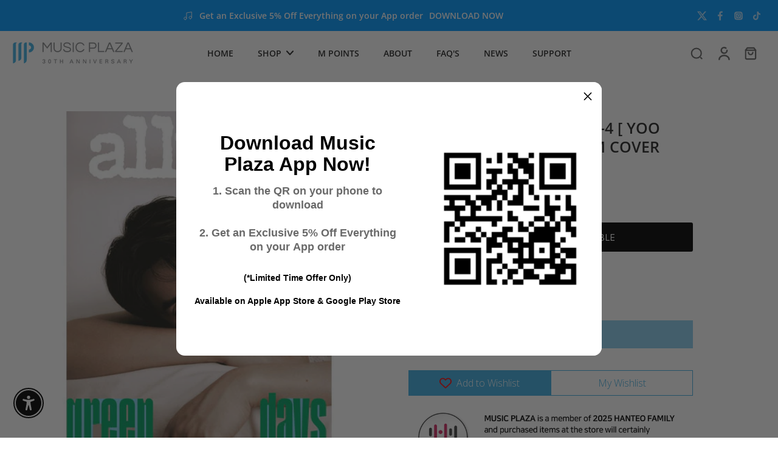

--- FILE ---
content_type: application/javascript; charset=utf-8
request_url: https://searchanise-ef84.kxcdn.com/preload_data.2w4C6d3S4R.js
body_size: 12104
content:
window.Searchanise.preloadedSuggestions=['stray kids','red velvet','monsta x','nct dream','the boyz','light stick','bts album','stray kids karma','new jeans','girls generation','nct wish','xdinary heroes','stray kids skzoo','g dragon','wanna one','black pink','dream catcher','big bang','stray kids light stick','ateez album','stray kids celebrate md','iz one','le sserafim','nct poster','light sticks','exo poster','oh my girl','seasons greetings','tomorrow x together','purple kiss','magic school','loona album','stray kids ate','2022 season\'s greetings','skzoo plush','seventeen light stick','p1 harmony','twice light stick','seventeen poster','2026 season\'s greetings','kiss of life','photo card','stray kids album','wave to earth','loona poster','stray kids poster','zero base one','shinee album','stray kids do it','g dragon 2025 world','ateez light stick','golden child','bts dvd','bts bt21','g idle','super m','new jeans omg','epik high','super junior','kpop demon hunters','bts love yourself','p1harmony album','aespa poster','lovely runner','w korea','stray kids pilot','army bomb','ive album','boynextdoor the action','red velvet birthday','nct 127 album','stray kids hollow','kang daniel','stray kids star rock','stray kids oddinary','txt light stick','nct light stick','poster only','stray kids japan','stray kids noeasy','2021 winter smtown','exo light stick','jo yuri','2021 season’s greetings','bts proof','fifty fifty','baekhyun poster','cherry bullet','illit bomb','twice 4th full this is for','aespa girls','photo cards','monsta x light stick','le sserafim unforgiven','stray kids giant','key ring','stray kids magazine','aespa armageddon','taeyeon album','lee know','nct empathy','stray kids seasons greetings','free shipping','eric nam','park jihoon','stray kids albums','stray kids dominate','jay b','당신이 잠든 사이에','got7 poster','season greetings','exo obsession','dicon volume no.21','stray kids photocard','fromis_9 album','chill kill','bts be','block b','aespa savage','the boyz album','itzy poster','do it','day6 album','nct dream candy','misamo play','stray kids hop','taste of love','exo baekhyun','le sserafim spaghetti','omega x','blackpink poster','gfriend album','bang chan','red velvet chill kill','sonny angel','blackpink light stick','bts magazine','wonder girls','got7 light stick','the rose','teen top','mamamoo poster','bts wings','way v','stray kids 5-star','mini light stick','skzoo teddybear','formula of love','twice feel special','jewel case','nct kihno','kai album','rocket punch','seventeen attacca','lee hi','1st look','mama moo','ateez golden hour','mark the firstfruit','아이유 iu','twice monograph','bts posters','joy hello','shinee key','stray kids stay in stay','close your eyes','photocard set','j hope','aespa whiplash','iu poster','카이 4th wait on me','blue hour','ive empathy','dpr ian','eyes wide open','odd eye circle','feel special','ateez golden hour part.2','jennie ruby','no easy','cha eunwoo','kep1er album','dreamcatcher album','stray kids 合','key bad love','baby monster','red velvet cosmic','twice photocard','jay park','boynextdoor album','do it stray kids','aespa drama','love yourself','marie claire','aespa album','just b','stray kid','exo kai','enhypen official light stick','g dragon light stick','itzy girls will be girls','stray kids merch','moon byul','exo the war','twice posters','exo sc','stray kids maxident','nct 127 the 3rd album sticker','key hunter','bts memories','jin echo','only one of','twice lightstick','stray kids rock star','bts world','bts v','exo exist','g-dragon light stick','twice photo card','bts lightstick','twice album','triple s','ive poster','에스파 my world','ateez ep.fin','g i-dle','seventeen face the sun','the boyz poster','stray kids 5 star','blackpink born pink','red velvet summer magic','seulgi 28 reasons','agust d','선재 업고 튀어 pop-up','seventeen an ode','aniteez in dreamland','christmas evel','ive secret','key killer','bts map of the soul','itzy checkmate','twice candy bong','an ode','exo cbx','treasure album','brave girls','baekhyun delight','twice strategy','stray kids ate album','nct dream glitch mode','pentagon album','irene & seulgi tilt','wayv album','holiday special','face the sun','nct posters','season\'s greetings','nct dojaejung','boy next door','twice fancy','twice 11th mini album','nct 127 poster','what is love','seventeen fml','txt temptation','ateez outlaw','glitch mode','twice japan','taeyeon poster','itzy light ring','yes i am','stray kids circus','the sound','exo posters','n flying','irene and seulgi','stay c','haechan taste','whee in','pop v','kai peaches','our beloved summer','iz*one poster','nmixx blue valentine','enhypen album','kai rover','bts love yourself answer','bts young forever','one pact','monsta x the dreaming','gfriend poster','and team','monsta c','kwon eunbi','reve festival','social path','bts merch','ready to be','hello future','a.c.e album','bts jin','nct u','dpr live','red velvet queendom','2023 season\'s greetings','shinee light stick','twice dive','kiiikiii uncut gem','new jeans get up','triple h','young posse','twice with you-th','stray kids in life','twice 4th the best album twice 4','nct jaehyun','fact check','wolf chan','exo album','stray kids picket','d.o 공감','music plaza','taemin guilty','got the beat','i feel','vinyl lp','bts muster','red velvet feel my rhythm','we boom','collect book','stray kids christmas evel','tiny tan','nct resonance','bts seasons greetings','yerin baek','go live','twice formula of love','key shinee','twice eyes wide open','stray kids plush','itzy ringo','stray kids light','the boys','2024 season\'s greetings','twice taste of love','stray kids social path','jack in the box','aespa my world','nct mark','twice 12th mini ready to be','elle korea','stray kids limited','twice poster','2025 season\'s greetings','seventeen sector 17','photocard holder','ateez fever','say my name','ateez treasure','ive eleven','vogue korea','im nayeon 1st mini album','p1harmony light stick','hot sauce','in life','taeyong shalala','nct universe','twice what is love','twice yes or yes','dazed korea','hearts 2 hearts','bts light','seasons greeting','romance untold','red velvet the red','girls generation album','karma skzoo','dark blood','twice light','nct dream hot sauce','nct wish poppop','txt blue hour','nct sticker','enhypen orange blood','stray kids no easy','light stick keyring','key gasoline','cherry bomb','zb1 album','born pink','rock star','bts persona','seventeen miniteen','season’s greetings','im nayeon','byeon woo seok','aespa rich man','bts summer package','le sserafim antifragile','oneus album','seventeen album','we go up','map of the soul 7','bt21 minini','big ocean','ive switch','wayv poster','woo ah','bts love yourself tear','yes or yes','stray kids 2025 seasons greetings','zerobaseone cinema','yena blooming wings','enhypen light stick','ateez golden hour part 3','true beauty','baekhyun bambi','stray kids i am not','neo zone','itzy tunnel vision','stray kids i am who','stray kids magic school','mark lee','mamamoo light stick','young k','misamo masterpiece','enhypen dark blood','ten stunner','twice world tour iii','bts albums','twice signal','bts you never walk alone','i never die','jimin face','astro light stick','gift card','karma stray kids','bts cd','jimin muse','ateez lightstick','xlov album','bts the most beautiful moment in life','twice ready to be','le sserafim crazy','stray kids go','baekhyun city lights','orange blood','han quokka','skzoo in busan','izna not just','season greeting','les sserafim','trading card','lee chaeyeon','itzy gold','twice summer nights','seventeen teen age','bts love yourself her','nct 127 fact check','viviz a montage of','hwa sa','izone iz*one','stray kids go live','twice the story goes on','golden age','more and more','w magazine','txt minisode 3 tomorrow','stray kids mixtape','nct 127 sticker','twice lovely','shinee hard','2022 season\'s greetings photo pack','ive love dive','got7 gotoon','twice photo card set','stray kids posters','bts photocard','iz one poster','super junior album','carat bong','twice dvd','beyond live','ateez the world movement','bts dicon','enhypen romance untold','gd light stick','jennie solo','stray kids the sound','stray kids all in','twice merch','wjsn poster','singles magazine','stray kids i am you','pre order','bts light stick','ate stray kids','my demon','stray kids skzoo plush','red velvet album','seventeen carat','stray kids miroh','rm indigo','le sserafim poster','girls generation poster','loossemble album','exo d.o','stray kids dvd','ateez in your fantasy','skzoo teddy bear','photo card holder','ateez season greetings','i trust','twice candybong','exo love shot','taeyeon invu','monsta x the x','seventeen posters','ampersand one','blackpink lightstick','fansignal lip balm','girls day','golden hour','stray kids nemo','w korea magazine','after like','stay kids','crazy in love','red velvet light stick','be bts','secret number','bts butter','onew dice','nct golden age','alpha drive one','bt21 cooky','jeon somi','iu lilac','jj project','alchemy of souls','army bomb ver.3','rose first single','twice this is for','5-star dome tour seoul special','g)i-dle album','bts army bomb','hollow stray kids','nct chain','jackson wang','stray kids han','seventeen light','joy from joy with love','stray kids rockstar','le serafim','fancy you','black pink light stick','jisoo first single','hyunjin stray kids','kep1er poster','le sserafim easy','harper\'s bazaar','boynextdoor no genre','stayc young-luv.com','stray kids japanese','v bts','nct 127 4th repackage','girls generation the 7th album','exo exodus','bts tear','lisa first single','twice photobook','jeong sewoon','bts jungkook','exo lay','loona xx','nct 127 favorite','twice more & more','seventeen magazine','shinee don\'t call me','pink fantasy','love yourself her','twice photocard set','stray kids levanter','photo card set','itzy kill my doubt','kim wooseok','i am not','skzoo karma','v layover','riize odyssey','kim jaejoong','bts merchandise','rolling quartz','going seventeen','hyunjin necklace','i am who','jin bts','dominate celebrate','txt freefall','skz light stick','i am you','yeonjun no labels','got7 dye','zerobaseone melting point','seventeen you make my day','kim sejeong','twice season’s greetings','loona light stick','twice enemy','wjsn album','exo chen','seventeen burstday','bt21 plush','twice picket','txt sanctuary','crash landing on you','exo re-print','doyoung soar','stray kids felix','key poster','lip balm','mini light','ateez seasons greetings','irene like a flower','bts poster','city lights','bt21 tata','enhypen daydream','baek yerin','bts map of the soul 7','young forever','arena homme','key pleasure shop','aespa light stick','bad love','gq korea','sm town','ateez light','red velvet poster','lee dong wook','twice more and more','summer magic','queen of tears','twice mina','superm poster','txt album','bt21 rj','nct dream istj','nct 127 regulate','monsta x 12th mini','kick flip','the boyz phantasy','ace album','image picket','bts photobook','nct dream we boom','official photocard','nct dream hello future','stray kids photo card','day6 denimalz','bts picket','girl\'s generation','jung kook','rolling stone','bts skool luv affair','ateez the world','exo special album don\'t fight','taemin want','got7 7 for 7','zerobaseone album','hope on the street','han seungwoo','kim sung kyu','mark nct','ode to you','brown eyed girls','summer nights','nine muses','twice chaeyoung','seventeen 17 is right here','skz 5\'clock','seventeenth heaven','seventeen spill the feels','f(x album','ateez photocard','hare hare','you never walk alone','iz*one album','ikon album','nuest album','nayeon 2nd mini','ateez zero fever','stray kids star','yellow wood','stray kids tamagotchi','bigbang made','ladies code','enhypen dicon','big naughty','nct limitless','bts her','btob album','nct cherry bomb','drama ost','iu light stick','kim donghan','exo universe','elle magazine','kai exo','the boyz reveal','plave why','bts gq','exo xoxo','nct wish color','bts answer','aniteez plush','nct 127 walk','taemin eternal','stray kids pop up','nct zone','b.i album','exo lotto','big bang light stick','enhypen untold','stray kids dicon','red velvet the velvet','red velvet reve festival','twice set','poster special','key chain','bt21 chimmy','triple s evolution','yeonjun ggum','nct yuta','wendy wish you hell','txt the 4th album the star chapter together','ateez magazine','bts suga','exo chanyeol','love yourself tear','we young','mini keyring','park hyo shin','seventeen dream','the rose heal','shinee world','bang yongguk','ha sung woon','twice between 1&2','nct light','song kang','nct ten','nct magazine','stray kids photocards','ateez aniteez','shinee the story of light','twice fancy you','nct dream dream scape','kill this love','bt21 baby','ive after like','the boyz film festival','suho grey suit','smcu palace','stray kids maniac','ft island','bts vinyl','txt thursdays child','nct haechan','shinee 1 of 1','taeyong tap','meovv my eyes open','kit album','sf9 poster','nmixx expergo','rm bts','seulgi accidentally','wayv take over the moon','kihyun youth','zion t','jin happy','le sserafim hot','stary kids','feel my rhythm','txt seasons greetings','the wind','kim woojin','big bang album','twice albums','enhypen the sin vanish','girls’ generation','bts jimin','jaehyun j','infinite album','dreamcatcher light stick','skzoo teddy','exo seasons greetings','wayv on my youth','bts vogue','apink album','nct kit','love shot','billlie album','love yourself answer','irene seulgi','newjeans 1st ep album','seventeen weverse','han stray kids','smcu express','exo love me right','dazed magazine','pentagon poster','hospital playlist','allday project','joy hello poster','taeyeon heaven mini','twice magazine','vixx album','ppulbatu txt','airpods case','the war','red velvet finale','jihyo zone','b.a.p album','ateez platform','bigbang light stick','exo tempo','bts light stick ver 3','nct dream reload','aniteez in the calling','seasons greetings 2024','signed album','izone album','park ji hoon','nmixx album','poca album','kihyun voyager','woo sung','shinee odd','d.o bliss','red velvet kihno','twice page two','jay chang','enhypen weverse','kim lip','red velvet rookie','teen age','stray kids celebrate','han jisung','official lightstick','teddy bear','bts dark and wild','bts goods','got7 album','i sway','boa album','h1 key','i am','concert dvd','the boy','exo reverxe','le sserafim 5th mini hot','photo book','bloom iz','deco kit','nct doyoung','skz album','twice seasons greetings','face mask','an ode seventeen','bts book','stayc we need love','the velvet','enhypen desire unleash','girl\'s day','프로미스나인 supersonic','lee min ho','official light stick','iu palette','the red','stray kids jewel case','light stick stray kids','nct seasons greetings','twicecoaster lane 1','nct dream we go up','itzy cheshire','ha sungwoon','taemin move','men\'s health','stray kids season greetings','ab6ix album','cd player','stray kids limited ver','fromis_9 poster','monsta x no limit','twice cd','d day','seventeen dvd','loona posters','jeonghan x wonwoo this man','tws summer beat','superm album','twenty five twenty one','ive mine','spill the feels','5 star stray kids','ateez posters','g-dragon 2025 world tour in seoul encore','minho chase','s.coups x mingyu hype vibes','mark tuan','the rose album','orange caramel','lay exo','nct dream dreamscape','exo sing for you','oh my girl album','i love','ateez albums','twice card','nylon japan','stray kids 2nd world tour','zerobaseone you had me at hello','blackpink album','stray kids karma skzoo','blackpink light','wanna one light stick','cravity album','sik k','le sserafim light stick','twice sana','between 1 and 2','exo dvd','day6 light band','seasons greetings 2025','ateez birthday','kiss of life midas','newjeans supernatural','kpop album','guess who','yeji air','born to be','got7 winter heptagon','seventeen al1','evil skzoo','txt posters','stray kids tour','got7 present you','square up','twice world tour','cortis album','bss second wind','cyber monday','feel special twice','ateez plush','wish you hell','seventeen picket','kihno album','17 is right here','melting point','nct drea','ash island','sf9 light stick','seventeen semicolon','nmixx fe','skz magic school','this man','twice the story begins','twice twicetagram','super junior light stick','itzy light','oh my girl poster','hot issue','august d','red velvet bloom','twice japanese','perfect world','the boyz 8th mini','kill my doubt','weeekly album','exo exact','you made my dawn','n.flying album','twice tour','enhypen you','itzy guess who','seventeen always yours','yuta depth','1st look magazine','the album blackpink','fatal love','moonbin and sanha','key face','exo magazine','bt21 mang','exo don\'t fight the feeling','bts official','oneus light stick','enhypen seasons greetings','newjeans get up','hyunjin magazine','kim woo seok','tomorrow x together album','chungha poster','purple kiss poster','maxident stray kids','candy bong z','txt freeze','bts summer','ive light stick','bts the notes','enhypen dimension','map of the soul persona','iz one color*iz','seventeen seasons greeting','bts photo','the most beautiful moment in life','txt light','got7 eyes on you','toy world','park bom','seventeen kit','exo mama','jennie poster','treasure poster','red velvet seasons greetings','you make my day','bts winter package','blackpink magazine','ashes to light','bts tour','enhypen magazine','bts seasons greetings 2019','stray kids shirt','bts 4th muster','happy burstday','black pink album','light keyring','key good & great','iz one album','airpod case','monsta x follow','stayc i want it','baekhyun hello world','loona 4th mini','giant stray kids','bts puzzle','shinee atlantis','the star magazine','slogan towel','twice nemo','monograph twice','this is for','xdinary hero’s','itaewon class','onew circle','winner light stick','gidle album','loona chuu','nct album','seventeen japan','ateez dvd','pentagon 11th','start up','minnie her','stray kids cd','shinee poet artist','always yours','card holder','wendy like water','not shy','twice vinyl','exo overdose','g i dle','ateez not okay','seventeen albums','seventeen heaven','skzoo plush original','color iz','bts 2 cool 4 skool','bts funko','bss teleparty','monsta x shape of love','choi yena','misamo haute couture first press','got7 posters','wayv give me that','limited edition','twice candy','misamo haute couture','ay yo','the reve festival','you had me at hello','blu ray','illit i\'ll like you','exo light','the year of yes','seventeen ode to you','stray kids yellow wood','stray kids hyunjin','ost poster','light stick bts','nct albums','nct dream repackage hello','onew voice','nct japan unit','nct wish songbird','stray kids 5','bts wings album','seventeen your choice','page two','exo dont mess up my tempo','seventeen 11th mini','dark and wild','bts rm','got7 mad','이달의 소녀','the story begins','border carnival','perfect velvet','stray kids hat','ten humanity','txt chikai','izone poster','d.o empathy','seventeen 12th mini album','red velvet joy','poster nct','harpers bazaar','japanese album','the kingdom','nct wish steady','p1harmony sad song','loona yyxy','no labels','twice photo','my world','katseye sis','bts package','d icon','exo planet','mark poster','nct johnny','bts japanese','nct loveholic','d.o exo','nmixx entwurf','stamp on it','stray kids seasons','i am you stray kids','the boyz light stick','go live stray kids','aespa smini','oneiric diary','light stick key ring','aespa dirty work','stray kids photo cards','nct superhuman','jonghyun poster','bam bam','doh kyung soo blossom','stray kids scars','all hours','i am not stray kids','exo ex\'act','twice jihyo','girl generation','bt21 keyring','txt good boy gone bad','thursdays child','sm mini','le sserafim unforgiven japan','nu\'est w','le sserafim different','seventeen henggarae','got7 jinyoung','skool luv affair','candy bong','how you like that','sticker nct','nct neo zone','dimension dilemma','bts japan','exo do','carat ver','yeonjun txt','twice twicecoaster','2pm album','what is love twice','stray kids do it album','i.n stray kids','sam kim','shinee seasons greetings','snsd girls’ generation','nct dream beatbox','chung ha','stay in stay','business proposal','twice tv','ateez digipack','fromis_9 from our 20\'s','suho self portrait','the red red velvet','bang yong guk','y magazine','all day project','a pink','han seung woo','hometown cha cha cha','exo obsession album','red velvet bad boy','red velvet the perfect red velvet','bad boy','bt21 koya','twice feel special album','esquire magazine','riize riizing','got7 got it','stayc metamorphic','dragon pony','cha eun woo','ten nct','stray kids accordion','poster twice','dreamcatcher apocalypse save us','stray kids 5th fanmeeting','verivery album','nct 127 cherry bomb','bts exhibition','p1harmony 5th mini album','victon poster','nct smini','shinee light','stray kids pre order','ateez poca','golden jungkook','seventeen seasons greetings','stray kids force','bt21 shooky','twice momo','stray kids japanese album','clc album','skz do it','twinkling watermelon','nct 127 regular-irregular','all about luv','jhope bts','astro all light','txt escape','nct 127 neo zone','not dream','red velve','nct dream we young','zerobaseone blue paradise','shinee poster','code kunst','lp vinyl','stray kids toy world','nct 127 limitless','fight or escape','exo cd','funko pop','shinee posters','stray kids dome tour','ateez merch','kard album','exo albums','fantasy boys','i.m overdrive','seventeen you made my dawn','stray kids season','nct 127 seasons greetings','dominate merch','more & more','txt weverse','fifty fifty day & night','black swan','txt the star chapter sanctuary','cinema paradise','txt memories','seventeen merch','yes or yes twice','youth in the shade','be there for me','g idle album','pentagon light stick','seventeen directors cut','iu love poem','lovelyz album','photo folio','stray kids dominate celebrate','how sweet','enhypen memorabilia','onewe album','hotel del luna','aespa hot mess','all in stray kids','skzoo tamagotchi','aespa seasons greetings','stray kids xmas','moonbin & sanha incense','love me right','ikon poster','kai wait on me','v magazine','phone case','got7 call my name','hello world','seventeen dicon','neo city','monsta x agent','twice trading card','in your fantasy','kim hyun joong','dia album','seventeen lightstick','king the land','tomorrow by together','wayv phantom','i’m nayeon','bts time magazine','twice merry and happy','bts premium photo','monsta x light','onlyoneof poster','aniteez in treasure','onf album','stray kids keychain','twice doughnut','sf9 9th album','txt sweet','twicecoaster lane 2','winner album','felix magazine','nayeon na','nct dream album','blackpink the album','desire unleash','stray kids world tour','riize album','take off','stray kids in','yoon jisung','gfriend season of memories','mens health','the rose dawn','enhypen picket','permission to dance','jungkook golden','a.c.e poster','kingdom album','nam woo hyun','twice keyring','itzy icy','seventeen ode','txt fight or escape','winter package','photocard binder','k drama','ar ticket','g friend','bts blu','dreamcatcher light','lee hyori','berry good','itzy not shy','ikon light stick','txt deco kit','olivia hye','boa poster','yes i am mina','le sserafim album','bts the best','monsta x fatal love','treasure the second step','nct jewel case','u know','got7 albums','sad song','hope world','24 x 36 poster','dicon bts','allure korea','cosmopolitan korea','loona odd eye circle','sing for you','onew flow','twice twice','nct ccomaz','minho call back','vixx poster','aespa winter','russian roulette','nayeon poster','nct 127 2 baddies','zero base','nct perfume','bts bts','taemin advice','kep1er magic hour','p1harmony ex','gdragon album','the war exo','boy story','chanyeol black out','kim yoo jung','twice merchandise','xg album','enhypen romance','nct fact check','txt magazine','super one','your choice','the rose light stick','hush rush','ateez ashes to light','summer package','stray kids rock','gidle poster','kepler album','take over the moon','exo dont fight the feeling','txt minisode','seventeen carat ver','cl alpha','doyoung promise','skzoo 10cm','seventeen love and letter','got7 spinning top','wendy poster','exo goods','monsta x beautiful','boynextdoor how','txt tomorrow','kihno kit','nct resonance pt.2','light stick mini','g)i-dle 2nd full album','like water','hot mess','ive 3rd single after like','are you sure','iu album','nct favorite','twice digipack','seventeen photobook','with you-th','red velvet ice cream cake','taeyeon 5th mini','black pink poster','skzoo magic school','in life stray kids','taeyeon purpose','enhypen border carnival','ateez poster','doyoung youth','get up','ateez japan','photo holder','jun k','all in','xikers album','stayc lit','ive seasons greetings','yura yura','eyes on you','txt merch','lee dongwook','bts notes','nct taeyong','wanna one to be one','nct walk','cravity poster','monsta x posters','nct wish wichu','mini album','bt21 sticker','ikon return','la rouge','the black skirts','bts keyring','oh gg','exo power','lisa photobook','day 6 album','bts wings tour','iu the winning','kai 1st mini album','bts photo card','the boyz chase','doh kyung soo','ive ive','skz karma','aespa cd','even of day','twice dicon','new jean','bts photo cards','highlight after sunset','skz toy world','cn blue','wings bts','crayon pop','misamo twice','poster red velvet','shinee poet','2pm must','big bang made','le sserafim fearless','itz me','seventeen boys be','chuu my cyber love','nct dream boom','candybong z','hwang minhyun','vogue japan','lee jong suk','go won','day6 moonrise','seo in guk','kim jaehwan','2ne1 light stick','nct 127 chain','monsta x all about luv','billlie poster','twice coaster','sunmi poster','blackpink rose','mini light keyring','poster set','nmixx light stick','ive japan','shinee minho','bts tinytan mask','moon jong up','blackpink square up','exo for life','day6 sunrise','irene & seulgi','dreamcatcher villains','tiffany young','roy kim','stray kids hoodie','stayc teenfresh','elle japan','babymonster drip','kang hyewon','kai mini album','puppy m','taeyeon my voice','twice formula','el7z up','army light stick','misamo sana','ad mare','nct candy','red velvet monster','enhypen posters','super m poster','dreamcatcher from us','katseye beautiful chaos','tote bag','bts permission to dance','nct wish album','bts winter','boynextdoor light stick','carat land','dimension answer','bae jinyoung','snsd poster','stray kids pob','the notes','stray kids magic','hearts2hearts album','like a flower','bts pin','ateez will','onewe maze','ateez san','monsta x dvd','map of soul','xdinary heroes overload','exo suho','exo merch','seventeen japanese','bigbang álbum','twice with','blind box','bts season greetings','anti fragile','pleasure shop','twice ten','exo lightstick','red velvet perfect velvet','photo card book','blackpink the game','nuest w','seventeen right here','hop stray kids','ampers&one album','bts 5th muster','victon choice','poet artist','seasons greetings 2022','enhypen albums','stayc stereotype','taemin never gonna dance again','bts time','baek hyun','bts photocards','cix poster','nct 2018 empathy','nct 127 the 6th album','tvxq album','dream a dream','stray kids teddybear','shownu x hyungwon','onew poster','golden hour part 3','nct 127 loveholic','kim sungkyu','twice university','hyuk oh','zerobaseone 1st','enhypen light','chaotic wonderland','on my youth','nct merch','newjeans omg','key the 3rd album','maps magazine','five star','gidle i feel','twice with you','stray kids top','ateez spin off','stray kids bag','stray kids magazines','merry and happy','gidle i','jung hae in','red velvet the reve festival','back to life','stray kids fanmeeting','reve festival finale','the sound stray kids','twice misamo','bts funko pop','all h)ours','stray kids photo','wanna one poster','wayv light stick','jaehyun poster','twice pre order','monsta x are you there','manifesto enhypen','snsd girls generation','jonghyun poet','hello joy','s coups','bts the most beautiful moment in life pt 2','key good and great','arena magazine','seventeen keyring','sf9 sensuous','cle levanter','border day one','oneus tour','exo winter','txt albums','holiday special photocard','ive wave','bang bang con','don\'t fight the feeling','day6 light','taeyeon to x','bts photo folio','nct dream the first','the box','the perfect red velvet','skzoo speaker','nct dream seasons greetings','ateez silver foil','poster exo','enhypen poster','seventeen daredevil','nct regular','nct photo card','lee know magazine','monsta x we are here','mini light sticks','nct 127 light stick','cross gene','one reeler','bts summer package 2018','loona limited','twice 4th world tour','pink christmas','riize epilogue','wayv seasons greetings','ateez season','ateez beyond','got7 just right','triples assemble25','dirty work','bts map of the soul persona','ateez golden hour part 2','gfriend light sticks','got 7 album','seventeen is right here','xdinary heroes troubleshooting','year of yes','red summer','wayv frequency','g)i-dle i feel','yes i am tzuyu','hoshi woozi','heart iz','seventeen social club','kep1er love struck','eun woo','i.m monsta x','stray kids blu ray','super junior 10th album','xdinary heroes poster','dojaejung perfume','txt ppulbatu','stray kids keyring','ost album','more and more twice','blackpink kill this love','joy red velvet','love poem','monsta x the code','hand fan','kid milli','twice season\'s greetings','bts arirang','riize fame','ateez summer','boys over flowers','odd eye','bts calendar','sm official','illit super real me','exo photobook','yuqi yuq1','fx album','itzy itz me','the astronaut','xdinary monsters','simon dominic','iu concert','hope on the stage','golden child album','peak time','seasons greetings 2023','momoland album','ten poster','rich man','bts season','bts memories of 2017','exo xiumin','skzoo keyring','hip hop','kim dong han','p1harmony duh','2023 seasons greetings','hello venus','i made','chen poster','exo m','hyun bin','stray kids signed album','stayc light stick','rose r','seonghwa birthday','version up','t shirt','what a life','got7 light','cix ok not','got7 flight log','gq bts','twice light band','seasons greetings 2026','baby bt21','skz merch','ice cream cake','bts blu ray','awaken the world','shinee story of light','lisa alter ego','mr sunshine','mini skzoo','flip that','taylor swift','seventeen carat bong','lay sheep','skz ate','sticker nct 127','p1harmony killin it','seo taiji','the dream chapter','stray kids karma album','ateez limitless','purple kiss album','newjeans how sweet','kara move again','itzy posters','lay album','x mas','kim minju','girl’s generation','bts photo book','ateez japanese','yes i am sana','monsta x the clan','do it skz','chen album','bts official light stick','got7 jb','아이브 i\'ve mine','team back to life','iu winning','bts concert','bts sticker','monsta x album','magic shop','bts face yourself','lee minho','bts pop','underground idol','i\'ve ive','exo kihno','twice japanese album','여자 아이들','btob poster','txt eternity','twice the year of yes','mina twice','the rose poster','nct dream album beat box','g i-dle 5th mini','midas touch','twice japan lp','season\'s greeting','red velvet albums','ikon flashback','exo sehun','twice photocards','red velvet day 1','nct nation','max changmin','nct awaken','shinee dvd','loona x x','shape of love','bts bomb','shinee 8th hard','acrylic stand','stray kids fan','red velvet reve','park jinyoung','chungha album','digipack ver','ate stray kids album','ten mini album','stray kids christmas','sale album','nct photocard','ateez photobook','no limit','jonghyun poet artist','dream catcher summer holiday','astro rise up','young luv','oddinary stray kids album','epic high','stray kids light-stick','one of a kind','iu light','the unseen','day6 shoot me','great guys','gq magazine','xnghan&xoul 1st single album','jisoo amortage','highlight album','exo growl','red velvet chill','twice perfect world','stray kids hop album','loona yves','seventeen kihno','skz plush','cassette tape','nct season\'\'s greetings','boys be','weeekly poster','2024 seasons greetings','monsta x 13th mini','with youth','ateez golden','blackpink posters','mouse pad','monsta x the connect','stray kids skzoo teddybear','twice nayeon','bang chan magazine','bigbang poster','txt magic','seventeen happy burstday','hwang chi yeul','nct wish wish','stray kids bang chan','seventeen 4th','infinite poster','light ring','tvxq o','ateez fever part 2','power of love','twice season greetings','got7 identify','sistar album','got7 present you and me','enhypen border day one','nct dream moonlight','nct 127 superhuman','nct keyring','newjeans weverse','dominate japan','infinite light stick','vixx chained up','enhypen desire','april album','got7 turbulence','what a chill kill','baekhyun posters','twice celebrate','my love from the star','exo photocard','twice bong','bts map','the winning','twice between','nylon magazine','red velvet day 2','monsta x rush','day6 fourever','exo don’t fight the feeling','dumdi dumdi','red velvet russian roulette','cubic painting','lee seung gi','jj project verse 2','killin it','xdinary heroes album','twice season','f(x poster','boys republic','skzoo mini','signal twice','bts army bomb ver.3','mini lightstick','twice more','teen teen','i am who stray kids','mini key ring','irene poster','bts magazines','day6 shoot','karma album','stray kids md','snsd album','taemin ace','crazy le sserafim','weverse albums','nmixx fe3o4','me myself','shinee dont call me','seventeen going seventeen','blackpink lisa','bloom bloom','bt21 keyboard','its okay to not be okay','pristin v','riize lucky','yena hate','kwon eun bi','be the sun','stray kıds','stray kids dome','bt21 halloween','monster x','the boyz dreamlike','stray kids digipack','love or loved','do exo','gong yoo','all day','nct 2 baddies','seventeen re-release','bts magic shop','bts cubic painting','kai poster','jung yong hwa','txt japan','kick back','pink tape','b.i waterfall','love yourself bts','smart album','light stick cover','nct 127 posters','never say never','light stick blackpink','exo the power of music','super bowl','alter ego','bts tinytan','taeyeon lp','bts mini','start up ost','semantic error','don’t call me','onewe poster','kim yohan','stray ids','lee junho','ive i am','skz hop','skz oo','dicon stray kids','girls generation light stick','seventeen photocard','the rose void','super junior time slip','winter heptagon','skz albums','zerobaseone never say never','loona flip that','bt21 car','bts map of soul','bts plush','platform album','run on','dal shabet','candy shop','taemin press it','hyuna album','g dragon 2025 world light stick','stray kids headliner','u know noir poster','day6 entropy','nine i','twice poster only','stray kids skzoo karma','weki meki album','nct keychain','skzoo original','bt21 mic','magic man','txt star','stray kids official photocard','photo essay','red velvet light','monday x','stray kids nylon','stray kids jewel','sung si kyung','tri be','bts love','blackpink photobook','yves loop','all skzoo','hype vibes','seasons greetings stray kids','my first and last','shinee sherlock','stray kids 2024','bts japanese album','treasure reboot','jeon soyeon','txt photocard','artms dall','monsta x season\'s greetings','stray kids seasons greeting','pristin album','got7 dvd','grip tok','bts deco kit','nct regular-irregular','leebit skzoo','rockstar stray kids','boa better','lim young woong','enhypen merch','lucy album','a.c.e light stick','illit not cute anymore'];

--- FILE ---
content_type: text/javascript; charset=utf-8
request_url: https://www.musicplaza.com/products/%EC%96%BC%EB%A3%A8%EC%96%B4-allure-2023-4-yoo-yeonseok-random-cover.js
body_size: 305
content:
{"id":8160537182492,"title":"얼루어 | ALLURE 2023-4 [ YOO YEONSEOK ] RANDOM COVER","handle":"얼루어-allure-2023-4-yoo-yeonseok-random-cover","description":"","published_at":"2024-11-23T18:55:07-08:00","created_at":"2023-03-14T23:53:59-07:00","vendor":"MUSIC PLAZA","type":"Magazine","tags":["mediamail","SHINEE"],"price":1799,"price_min":1799,"price_max":1799,"available":false,"price_varies":false,"compare_at_price":null,"compare_at_price_min":0,"compare_at_price_max":0,"compare_at_price_varies":false,"variants":[{"id":44727050273052,"title":"Default Title","option1":"Default Title","option2":null,"option3":null,"sku":"23ALLURE04","requires_shipping":true,"taxable":true,"featured_image":null,"available":false,"name":"얼루어 | ALLURE 2023-4 [ YOO YEONSEOK ] RANDOM COVER","public_title":null,"options":["Default Title"],"price":1799,"weight":2268,"compare_at_price":null,"inventory_management":"shopify","barcode":"","quantity_rule":{"min":1,"max":null,"increment":1},"quantity_price_breaks":[],"requires_selling_plan":false,"selling_plan_allocations":[]}],"images":["\/\/cdn.shopify.com\/s\/files\/1\/0001\/9650\/9713\/products\/ALUEA.jpg?v=1678863240","\/\/cdn.shopify.com\/s\/files\/1\/0001\/9650\/9713\/products\/ALUEBB.jpg?v=1678863240","\/\/cdn.shopify.com\/s\/files\/1\/0001\/9650\/9713\/products\/ALLUCC.jpg?v=1678863240"],"featured_image":"\/\/cdn.shopify.com\/s\/files\/1\/0001\/9650\/9713\/products\/ALUEA.jpg?v=1678863240","options":[{"name":"Title","position":1,"values":["Default Title"]}],"url":"\/products\/%EC%96%BC%EB%A3%A8%EC%96%B4-allure-2023-4-yoo-yeonseok-random-cover","media":[{"alt":null,"id":32997724094748,"position":1,"preview_image":{"aspect_ratio":1.0,"height":500,"width":500,"src":"https:\/\/cdn.shopify.com\/s\/files\/1\/0001\/9650\/9713\/products\/ALUEA.jpg?v=1678863240"},"aspect_ratio":1.0,"height":500,"media_type":"image","src":"https:\/\/cdn.shopify.com\/s\/files\/1\/0001\/9650\/9713\/products\/ALUEA.jpg?v=1678863240","width":500},{"alt":null,"id":32997724127516,"position":2,"preview_image":{"aspect_ratio":1.0,"height":500,"width":500,"src":"https:\/\/cdn.shopify.com\/s\/files\/1\/0001\/9650\/9713\/products\/ALUEBB.jpg?v=1678863240"},"aspect_ratio":1.0,"height":500,"media_type":"image","src":"https:\/\/cdn.shopify.com\/s\/files\/1\/0001\/9650\/9713\/products\/ALUEBB.jpg?v=1678863240","width":500},{"alt":null,"id":32997724160284,"position":3,"preview_image":{"aspect_ratio":1.0,"height":500,"width":500,"src":"https:\/\/cdn.shopify.com\/s\/files\/1\/0001\/9650\/9713\/products\/ALLUCC.jpg?v=1678863240"},"aspect_ratio":1.0,"height":500,"media_type":"image","src":"https:\/\/cdn.shopify.com\/s\/files\/1\/0001\/9650\/9713\/products\/ALLUCC.jpg?v=1678863240","width":500}],"requires_selling_plan":false,"selling_plan_groups":[]}

--- FILE ---
content_type: text/javascript; charset=utf-8
request_url: https://www.musicplaza.com/products/%EC%96%BC%EB%A3%A8%EC%96%B4-allure-2023-4-yoo-yeonseok-random-cover.js
body_size: 410
content:
{"id":8160537182492,"title":"얼루어 | ALLURE 2023-4 [ YOO YEONSEOK ] RANDOM COVER","handle":"얼루어-allure-2023-4-yoo-yeonseok-random-cover","description":"","published_at":"2024-11-23T18:55:07-08:00","created_at":"2023-03-14T23:53:59-07:00","vendor":"MUSIC PLAZA","type":"Magazine","tags":["mediamail","SHINEE"],"price":1799,"price_min":1799,"price_max":1799,"available":false,"price_varies":false,"compare_at_price":null,"compare_at_price_min":0,"compare_at_price_max":0,"compare_at_price_varies":false,"variants":[{"id":44727050273052,"title":"Default Title","option1":"Default Title","option2":null,"option3":null,"sku":"23ALLURE04","requires_shipping":true,"taxable":true,"featured_image":null,"available":false,"name":"얼루어 | ALLURE 2023-4 [ YOO YEONSEOK ] RANDOM COVER","public_title":null,"options":["Default Title"],"price":1799,"weight":2268,"compare_at_price":null,"inventory_management":"shopify","barcode":"","quantity_rule":{"min":1,"max":null,"increment":1},"quantity_price_breaks":[],"requires_selling_plan":false,"selling_plan_allocations":[]}],"images":["\/\/cdn.shopify.com\/s\/files\/1\/0001\/9650\/9713\/products\/ALUEA.jpg?v=1678863240","\/\/cdn.shopify.com\/s\/files\/1\/0001\/9650\/9713\/products\/ALUEBB.jpg?v=1678863240","\/\/cdn.shopify.com\/s\/files\/1\/0001\/9650\/9713\/products\/ALLUCC.jpg?v=1678863240"],"featured_image":"\/\/cdn.shopify.com\/s\/files\/1\/0001\/9650\/9713\/products\/ALUEA.jpg?v=1678863240","options":[{"name":"Title","position":1,"values":["Default Title"]}],"url":"\/products\/%EC%96%BC%EB%A3%A8%EC%96%B4-allure-2023-4-yoo-yeonseok-random-cover","media":[{"alt":null,"id":32997724094748,"position":1,"preview_image":{"aspect_ratio":1.0,"height":500,"width":500,"src":"https:\/\/cdn.shopify.com\/s\/files\/1\/0001\/9650\/9713\/products\/ALUEA.jpg?v=1678863240"},"aspect_ratio":1.0,"height":500,"media_type":"image","src":"https:\/\/cdn.shopify.com\/s\/files\/1\/0001\/9650\/9713\/products\/ALUEA.jpg?v=1678863240","width":500},{"alt":null,"id":32997724127516,"position":2,"preview_image":{"aspect_ratio":1.0,"height":500,"width":500,"src":"https:\/\/cdn.shopify.com\/s\/files\/1\/0001\/9650\/9713\/products\/ALUEBB.jpg?v=1678863240"},"aspect_ratio":1.0,"height":500,"media_type":"image","src":"https:\/\/cdn.shopify.com\/s\/files\/1\/0001\/9650\/9713\/products\/ALUEBB.jpg?v=1678863240","width":500},{"alt":null,"id":32997724160284,"position":3,"preview_image":{"aspect_ratio":1.0,"height":500,"width":500,"src":"https:\/\/cdn.shopify.com\/s\/files\/1\/0001\/9650\/9713\/products\/ALLUCC.jpg?v=1678863240"},"aspect_ratio":1.0,"height":500,"media_type":"image","src":"https:\/\/cdn.shopify.com\/s\/files\/1\/0001\/9650\/9713\/products\/ALLUCC.jpg?v=1678863240","width":500}],"requires_selling_plan":false,"selling_plan_groups":[]}